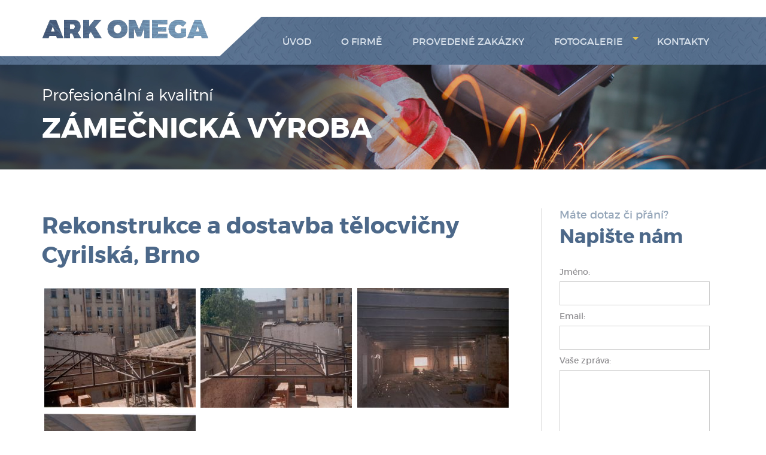

--- FILE ---
content_type: text/html; charset=UTF-8
request_url: http://www.arkomega.cz/provedene-zakazk/rekonstrukce-dostavba-telocvicny-cyrilska-brno/
body_size: 24900
content:




	

	<!DOCTYPE html>
	<html lang="cs">
	<meta name="viewport" content="width=device-width, initial-scale=1, maximum-scale=1, user-scalable=no" />

	<head>
		
<meta http-equiv="content-type" content="text/html; charset=UTF-8" />
<title>ARK Omega :: Rekonstrukce a dostavba tělocvičny Cyrilská, Brno - 2000</title>
<meta name="description" content="" />
<meta name="generator" content="concrete5 - 5.6.2.1" />
<script type="text/javascript">
var CCM_DISPATCHER_FILENAME = '/index.php';var CCM_CID = 462;var CCM_EDIT_MODE = false;var CCM_ARRANGE_MODE = false;var CCM_IMAGE_PATH = "/concrete/images";
var CCM_TOOLS_PATH = "/index.php/tools/required";
var CCM_BASE_URL = "http://www.arkomega.cz";
var CCM_REL = "";

</script>

<link rel="stylesheet" type="text/css" href="/concrete/css/ccm.base.css?v=c45846d9736ac8827adb63c85ba92d21" />
<script type="text/javascript" src="/concrete/js/jquery.js?v=c45846d9736ac8827adb63c85ba92d21"></script>
<script type="text/javascript" src="/concrete/js/ccm.base.js?v=c45846d9736ac8827adb63c85ba92d21"></script>
<link rel="stylesheet" type="text/css" href="/packages/deluxe_image_gallery/blocks/deluxe_image_gallery/view.css?v=c45846d9736ac8827adb63c85ba92d21" />
<link rel="stylesheet" type="text/css" href="/packages/deluxe_image_gallery/blocks/deluxe_image_gallery/fancybox/jquery.fancybox-1.3.4.css?v=c45846d9736ac8827adb63c85ba92d21" />
<!--[if lt IE 7]>
<style type="text/css">
/* IE6 */

.fancybox-ie6 #fancybox-close { background: transparent; filter: progid:DXImageTransform.Microsoft.AlphaImageLoader(src='/packages/deluxe_image_gallery/blocks/deluxe_image_gallery/fancybox/images/fancy_close.png', sizingMethod='scale'); }

.fancybox-ie6 #fancybox-left-ico { background: transparent; filter: progid:DXImageTransform.Microsoft.AlphaImageLoader(src='/packages/deluxe_image_gallery/blocks/deluxe_image_gallery/fancybox/images/fancy_nav_left.png', sizingMethod='scale'); }
.fancybox-ie6 #fancybox-right-ico { background: transparent; filter: progid:DXImageTransform.Microsoft.AlphaImageLoader(src='/packages/deluxe_image_gallery/blocks/deluxe_image_gallery/fancybox/images/fancy_nav_right.png', sizingMethod='scale'); }

.fancybox-ie6 #fancybox-title-over { background: transparent; filter: progid:DXImageTransform.Microsoft.AlphaImageLoader(src='/packages/deluxe_image_gallery/blocks/deluxe_image_gallery/fancybox/images/fancy_title_over.png', sizingMethod='scale'); zoom: 1; }
.fancybox-ie6 #fancybox-title-float-left { background: transparent; filter: progid:DXImageTransform.Microsoft.AlphaImageLoader(src='/packages/deluxe_image_gallery/blocks/deluxe_image_gallery/fancybox/images/fancy_title_left.png', sizingMethod='scale'); }
.fancybox-ie6 #fancybox-title-float-main { background: transparent; filter: progid:DXImageTransform.Microsoft.AlphaImageLoader(src='/packages/deluxe_image_gallery/blocks/deluxe_image_gallery/fancybox/images/fancy_title_main.png', sizingMethod='scale'); }
.fancybox-ie6 #fancybox-title-float-right { background: transparent; filter: progid:DXImageTransform.Microsoft.AlphaImageLoader(src='/packages/deluxe_image_gallery/blocks/deluxe_image_gallery/fancybox/images/fancy_title_right.png', sizingMethod='scale'); }

.fancybox-ie6 #fancybox-bg-w, .fancybox-ie6 #fancybox-bg-e, .fancybox-ie6 #fancybox-left, .fancybox-ie6 #fancybox-right, #fancybox-hide-sel-frame {
height: expression(this.parentNode.clientHeight + "px");
}

#fancybox-loading.fancybox-ie6 {
position: absolute; margin-top: 0;
top: expression( (-20 + (document.documentElement.clientHeight ? document.documentElement.clientHeight/2 : document.body.clientHeight/2 ) + ( ignoreMe = document.documentElement.scrollTop ? document.documentElement.scrollTop : document.body.scrollTop )) + 'px');
}

#fancybox-loading.fancybox-ie6 div	{ background: transparent; filter: progid:DXImageTransform.Microsoft.AlphaImageLoader(src='/packages/deluxe_image_gallery/blocks/deluxe_image_gallery/fancybox/images/fancy_loading.png', sizingMethod='scale'); }
</style>
<![endif]-->
<!--[if lt IE 9]>
<style type="text/css">
/* IE6, IE7, IE8 */

.fancybox-ie .fancybox-bg { background: transparent !important; }

.fancybox-ie #fancybox-bg-n { filter: progid:DXImageTransform.Microsoft.AlphaImageLoader(src='/packages/deluxe_image_gallery/blocks/deluxe_image_gallery/fancybox/images/fancy_shadow_n.png', sizingMethod='scale'); }
.fancybox-ie #fancybox-bg-ne { filter: progid:DXImageTransform.Microsoft.AlphaImageLoader(src='/packages/deluxe_image_gallery/blocks/deluxe_image_gallery/fancybox/images/fancy_shadow_ne.png', sizingMethod='scale'); }
.fancybox-ie #fancybox-bg-e { filter: progid:DXImageTransform.Microsoft.AlphaImageLoader(src='/packages/deluxe_image_gallery/blocks/deluxe_image_gallery/fancybox/images/fancy_shadow_e.png', sizingMethod='scale'); }
.fancybox-ie #fancybox-bg-se { filter: progid:DXImageTransform.Microsoft.AlphaImageLoader(src='/packages/deluxe_image_gallery/blocks/deluxe_image_gallery/fancybox/images/fancy_shadow_se.png', sizingMethod='scale'); }
.fancybox-ie #fancybox-bg-s { filter: progid:DXImageTransform.Microsoft.AlphaImageLoader(src='/packages/deluxe_image_gallery/blocks/deluxe_image_gallery/fancybox/images/fancy_shadow_s.png', sizingMethod='scale'); }
.fancybox-ie #fancybox-bg-sw { filter: progid:DXImageTransform.Microsoft.AlphaImageLoader(src='/packages/deluxe_image_gallery/blocks/deluxe_image_gallery/fancybox/images/fancy_shadow_sw.png', sizingMethod='scale'); }
.fancybox-ie #fancybox-bg-w { filter: progid:DXImageTransform.Microsoft.AlphaImageLoader(src='/packages/deluxe_image_gallery/blocks/deluxe_image_gallery/fancybox/images/fancy_shadow_w.png', sizingMethod='scale'); }
.fancybox-ie #fancybox-bg-nw { filter: progid:DXImageTransform.Microsoft.AlphaImageLoader(src='/packages/deluxe_image_gallery/blocks/deluxe_image_gallery/fancybox/images/fancy_shadow_nw.png', sizingMethod='scale'); }
</style>
<![endif]-->

<script type="text/javascript" src="/packages/deluxe_image_gallery/blocks/deluxe_image_gallery/fancybox/jquery.fancybox-1.3.4.pack.js?v=c45846d9736ac8827adb63c85ba92d21"></script>
<link rel="stylesheet" type="text/css" href="/packages/travisn_spacer/css/ccm.tnspacer.css?v=c45846d9736ac8827adb63c85ba92d21" />
<link rel="stylesheet" type="text/css" href="/concrete/blocks/next_previous/view.css?v=c45846d9736ac8827adb63c85ba92d21" />
<link rel="stylesheet" type="text/css" href="/packages/amiant_css3_menu/blocks/amiant_css3_menu/view.css?v=c45846d9736ac8827adb63c85ba92d21" />
<link rel="stylesheet" type="text/css" href="/packages/multilingual/blocks/switch_language/templates/flags/view.css?v=c45846d9736ac8827adb63c85ba92d21" />
<link rel="stylesheet" type="text/css" href="/concrete/blocks/form/view.css?v=c45846d9736ac8827adb63c85ba92d21" />
<link rel="stylesheet" type="text/css" href="/packages/dsSliderBx/blocks/ds_slider_bx/css/bxStyle.css?v=c45846d9736ac8827adb63c85ba92d21" />
<script type="text/javascript" src="/packages/dsSliderBx/blocks/ds_slider_bx/js/jquery.fitvids.js?v=c45846d9736ac8827adb63c85ba92d21"></script>
<script type="text/javascript" src="/packages/dsSliderBx/blocks/ds_slider_bx/js/jquery.easing.1.3.js?v=c45846d9736ac8827adb63c85ba92d21"></script>
<script type="text/javascript" src="/packages/dsSliderBx/blocks/ds_slider_bx/js/jquery.bxslider.min.js?v=c45846d9736ac8827adb63c85ba92d21"></script>
			<!-- Site Header Content //-->
			<link rel="stylesheet" href="/concrete/themes/greek_yogurt/css/reset.css" />
			<link rel="stylesheet" href="/concrete/themes/greek_yogurt/css/text.css" />
			<link rel="stylesheet" href="/concrete/themes/greek_yogurt/css/960_24_col.css" />
			<link rel="stylesheet" media="screen" type="text/css" href="/files/cache/css/greek_yogurt/main.css" />
			<link rel="stylesheet" media="screen" type="text/css" href="/files/cache/css/greek_yogurt/typography.css" />
			<link rel="stylesheet" href="https://maxcdn.bootstrapcdn.com/font-awesome/4.4.0/css/font-awesome.min.css">
			<link rel="stylesheet" type="text/css" href="/concrete/themes/greek_yogurt/css/component.css" />
			<script src="/concrete/themes/greek_yogurt/js/modernizr.custom.js"></script>
			<script src="/concrete/themes/greek_yogurt/js/jquery.dlmenu.js"></script>
			<script>
				$(function () {
					$('#dl-menu').dlmenu({
						animationClasses: {
							classin: 'dl-animate-in-2'
							, classout: 'dl-animate-out-2'
						}
					});
				});
			</script>
			<meta name="author" content="SVOPA" />
			<meta name="robots" content="follow, all" /> </head>

	<body>
	
	
		<!--start main container -->
		<div class="responsive-menu">
			<div id="dl-menu" class="dl-menuwrapper">
				<p class="sortiment">Menu:</p>
				<button class="dl-trigger">Open Menu</button>
				<ul class="dl-menu"><li class=""><a href="/" target="_self" class="">Úvod</a></li><li class=""><a href="/o-firme/" target="_self" class="">O firmě</a></li><li class="nav-path-selected"><a href="/provedene-zakazk/" target="_self" class="nav-path-selected">Provedené zakázky</a><ul class="dl-submenu"><li class=""><a href="/provedene-zakazk/komercni-banka-znojmo-1997/" target="_self" class="">Komerční banka, Znojmo - 1997</a></li><li class=""><a href="/provedene-zakazk/viceucelove-zarizeni-jamu-brno-novobranska-1998/" target="_self" class="">Víceúčelové zařízení JAMU, Brno - Novobránská 1998</a></li><li class=""><a href="/provedene-zakazk/cementarna-mokra-1998/" target="_self" class="">Cementárna Mokrá - 1998</a></li><li class=""><a href="/provedene-zakazk/rd-ceska-1999/" target="_self" class="">RD - Česká - 1999</a></li><li class=""><a href="/provedene-zakazk/centrum-vut-brno-antoninska-1999/" target="_self" class="">Centrum VUT, Brno - Antonínská - 1999</a></li><li class=""><a href="/provedene-zakazk/polyfunkci-dum-brno-1999/" target="_self" class="">Polyfunkčí dům, Brno - 1999</a></li><li class=""><a href="/provedene-zakazk/astarko-brno-1999/" target="_self" class="">Astarko, Brno - 1999</a></li><li class=""><a href="/provedene-zakazk/ok-plnirny-flexmark-blansko-vcetne-oplasteni-2000/" target="_self" class="">OK plnírny f.LEXMARK Blansko včetně opláštění - 2000</a></li><li class=""><a href="/provedene-zakazk/ok-pristresku-ceske-typografie-praha/" target="_self" class="">OK přístřešku České typografie Praha - 2000</a></li><li class="nav-selected nav-path-selected"><a href="/provedene-zakazk/rekonstrukce-dostavba-telocvicny-cyrilska-brno/" target="_self" class="nav-selected nav-path-selected">Rekonstrukce a dostavba tělocvičny Cyrilská, Brno - 2000</a></li><li class=""><a href="/provedene-zakazk/lekarna-pristresek-fn-u-svanny-brno/" target="_self" class="">Lékárna přístřešek, FN u sv.Anny, Brno - 2000</a></li><li class=""><a href="/provedene-zakazk/zastreseni-fwood-and-plastics-industries-sro/" target="_self" class="">Zastřešení f.WOOD AND PLASTICS INDUSTRIES s.r.o - 2000</a></li><li class=""><a href="/provedene-zakazk/dum-panu-z-lipe/" target="_self" class="">Dům pánů z Lipé - 2001</a></li><li class=""><a href="/provedene-zakazk/zastreseni-podchodu-brno-novolisenska/" target="_self" class="">Zastřešení podchodu, Brno - Novolíšeňská - 2001</a></li><li class=""><a href="/provedene-zakazk/operacnich-saly-fn-u-svanny-brno/" target="_self" class="">Operačních sály, FN u sv.Anny, Brno - 2001</a></li><li class=""><a href="/provedene-zakazk/klinika-ria-brno-hlinky/" target="_self" class="">Klinika RIA, Brno - Hlinky - 2001</a></li><li class=""><a href="/provedene-zakazk/upravna-vody-v-arealu-firmy-celestica/" target="_self" class="">Úpravna vody v areálu firmy Celestica - 2001</a></li><li class=""><a href="/provedene-zakazk/cs-phm-v-arealu-dis-brno/" target="_self" class="">ČS PHM v areálu D.I.S., Brno - 2002</a></li><li class=""><a href="/provedene-zakazk/pivovar-starobrno-ckt/" target="_self" class="">Pivovar Starobrno - CKT - 2002</a></li><li class=""><a href="/provedene-zakazk/provozne-administrativni-budova-fs-brno/" target="_self" class="">Provozně administrativní budova f.A.S.A., Brno - 2002</a></li><li class=""><a href="/provedene-zakazk/sidlo-spolecnosti-moravia-propag-brno/" target="_self" class="">Sídlo společnosti Moravia Propag, Brno - 2003</a></li><li class=""><a href="/provedene-zakazk/rekonstrukce-operacnich-salu-fn-u-svanny-brno/" target="_self" class="">Rekonstrukce operačních sálů, FN u sv.Anny, Brno - 2003</a></li><li class=""><a href="/provedene-zakazk/nemocnice-milosrdnych-bratri-brno/" target="_self" class="">Nemocnice Milosrdných Bratří, Brno - 2003</a></li><li class=""><a href="/provedene-zakazk/rd-ostrov-u-macochy/" target="_self" class="">RD - Ostrov u Macochy - 2003</a></li><li class=""><a href="/provedene-zakazk/rekonstrukce-ikak-fn-u-sv-anny-brno/" target="_self" class="">Rekonstrukce IKAK FN u sv. Anny, Brno - 2004</a></li><li class=""><a href="/provedene-zakazk/bytove-domy-praha-stodulky/" target="_self" class="">Bytové domy, Praha - Stodůlky - 2004</a></li><li class=""><a href="/provedene-zakazk/mezonetovy-byt-brno/" target="_self" class="">Mezonetový byt, Brno - 2004</a></li><li class=""><a href="/provedene-zakazk/polyfunkcni-dum-zelezarny-stepanov/" target="_self" class="">Polyfunkční dům Železárny Štěpánov - 2004</a></li><li class=""><a href="/provedene-zakazk/rd-brno/" target="_self" class="">RD, Brno - 2004</a></li><li class=""><a href="/provedene-zakazk/cs-phm-bily-syn-brno/" target="_self" class="">ČS PHM Bílý a syn, Brno - 2004</a></li><li class=""><a href="/provedene-zakazk/cs-phm-aral-blansko/" target="_self" class="">ČS PHM ARAL, Blansko - 2004</a></li><li class=""><a href="/provedene-zakazk/rekonstrukce-dvk-fn-u-svanny-brno/" target="_self" class="">Rekonstrukce DVK, FN u sv.Anny, Brno - 2005</a></li><li class=""><a href="/provedene-zakazk/spms-spzs-brno/" target="_self" class="">SpMŠ a SpZŠ, Brno - 2005</a></li><li class=""><a href="/provedene-zakazk/rd-ochoz-u-brna/" target="_self" class="">RD, Ochoz u Brna - 2005</a></li><li class=""><a href="/provedene-zakazk/rd-brno1/" target="_self" class="">RD, Brno - 2005</a></li><li class=""><a href="/provedene-zakazk/rd-horni-lhota/" target="_self" class="">RD, Horní Lhota - 2005</a></li><li class=""><a href="/provedene-zakazk/slevarna-kamenice/" target="_self" class="">Slévárna Kamenice - 2005</a></li><li class=""><a href="/provedene-zakazk/garaz-horni-lhota/" target="_self" class="">Garáž, Horní Lhota - 2006</a></li><li class=""><a href="/provedene-zakazk/rd-ochoz-u-brna1/" target="_self" class="">RD, Ochoz u Brna - 2006</a></li><li class=""><a href="/provedene-zakazk/specialni-skola-skolka-brno/" target="_self" class="">Speciální škola a školka, Brno - 2006</a></li><li class=""><a href="/provedene-zakazk/bytovy-dum-soukenicka-brno/" target="_self" class="">Bytový dům Soukenická, Brno - 2007</a></li><li class=""><a href="/provedene-zakazk/gymnazium-kpjarose-brno/" target="_self" class="">Gymnázium kp.Jaroše, Brno - 2007</a></li><li class=""><a href="/provedene-zakazk/pravnicka-fakulta-brno/" target="_self" class="">Právnická fakulta, Brno - 2007</a></li><li class=""><a href="/provedene-zakazk/skola-internat-velke-mezirici/" target="_self" class="">Škola a internát, Velké Meziříčí - 2007</a></li><li class=""><a href="/provedene-zakazk/porazka-veterina-brno/" target="_self" class="">Porážka Veterina, Brno - 2008</a></li><li class=""><a href="/provedene-zakazk/rd-lipovec/" target="_self" class="">RD - Lipovec - 2008</a></li><li class=""><a href="/provedene-zakazk/rd-sobesice/" target="_self" class="">RD - Soběšice - 2008</a></li><li class=""><a href="/provedene-zakazk/sidlo-firmy-abbas-brno/" target="_self" class="">Sídlo firmy ABBAS, Brno - 2008</a></li><li class=""><a href="/provedene-zakazk/cisarske-jeskyne-ostrov-u-macochy/" target="_self" class="">Císařské jeskyně, Ostrov u Macochy - 2009</a></li><li class=""><a href="/provedene-zakazk/justicni-palac-brno/" target="_self" class="">Justiční palác, Brno - 2009</a></li><li class=""><a href="/provedene-zakazk/rd-sobesice1/" target="_self" class="">RD, Soběšice - 2009</a></li><li class=""><a href="/provedene-zakazk/hala-rondo-brno-2010/" target="_self" class="">Hala Rondo, Brno - 2010</a></li><li class=""><a href="/provedene-zakazk/cov-sloup/" target="_self" class="">ČOV, Sloup - 2011</a></li><li class=""><a href="/provedene-zakazk/fekt-brno-2012/" target="_self" class="">Fekt Brno - 2012</a></li><li class=""><a href="/provedene-zakazk/vfu-brno-2013/" target="_self" class="">VFU Brno - 2013</a></li><li class=""><a href="/provedene-zakazk/ceseb-brno-2014/" target="_self" class="">Ceseb - Brno - 2014</a></li></ul></li><li class=""><a href="/foto/" target="_self" class="">Fotogalerie</a><ul class="dl-submenu"><li class=""><a href="/foto/schody-zabradli/" target="_self" class="">Schody a zábradlí</a></li><li class=""><a href="/foto/ocelove-konstrukce/" target="_self" class="">Ocelové konstrukce</a></li><li class=""><a href="/foto/pristresky/" target="_self" class="">Přístřešky</a></li><li class=""><a href="/foto/oploceni/" target="_self" class="">Brány, oplocení</a></li><li class=""><a href="/foto/zamecnicke-vyrobky/" target="_self" class="">Zámečnická výroba</a></li></ul></li><li class=""><a href="/kontakty/" target="_self" class="">Kontakty</a></li></ul>			</div>
			<!-- /dl-menuwrapper -->
		</div>
		<div id="main-container" class="container_24">
			
			<div id="header">
				<div class="top-panel">
					<div class="container cf">
					
						<div class="header-left">
							<span id="logo"><a href="/"><img src="/concrete/themes/greek_yogurt/img/logo.png" alt="logo" /></a></span>
							
						</div>
	
					
					
						<div class="header-right">
								<div class="primary-nav cf">
						<div class="amiant-css3-menu-navigation-bar">
		
<ul class="navigation-menu nav"><li class=""><a class="" href="/"  >Úvod</a></li><li class=""><a class="" href="/o-firme/"  >O firmě</a></li><li class="nav-path-selected "><a class="nav-path-selected " href="/provedene-zakazk/" >Provedené zakázky</a></li><li class="nav-with-sub"><a class="nav-with-sub" href="/foto/"  >Fotogalerie<span class="menu-arrow"></span></a><ul><li class=""><a class="" href="/foto/schody-zabradli/"  >Schody a zábradlí</a></li><li class=""><a class="" href="/foto/ocelove-konstrukce/"  >Ocelové konstrukce</a></li><li class=""><a class="" href="/foto/pristresky/"  >Přístřešky</a></li><li class=""><a class="" href="/foto/oploceni/"  >Brány, oplocení</a></li><li class=""><a class="" href="/foto/zamecnicke-vyrobky/"  >Zámečnická výroba</a></li></ul></li><li class=""><a class="" href="/kontakty/"  >Kontakty</a></li></ul>
	</div>
			</div>
				
						</div>
						<div class="cf"></div>
					</div>
				</div>
			</div>
		
		

		
			<div class="section-promo section-promo2">
				<div class="container">
						<div class="promo-title">
						
							<div class="text01">Profesionální a kvalitní</div>
							<div class="text02">ZÁMEČNICKÁ VÝROBA</div>
						</div>
				</div>
			</div>
			
			
			
			<div class="clear"></div>
			<div class="section-content">
				<div class="container">

      <p align="center">


				
					<div class="wrap-content">
						<div class="left">	
	<div class="clear"></div>

	<div id="main-content-container" class="grid_16">
		<div id="main-content-inner">
		
			<h1>Rekonstrukce a dostavba tělocvičny Cyrilská, Brno</h1>
<div class="deluxe_image_gallery_container">

	<div class="deluxe_image_gallery_image" style="width: 33.3333333333%;">

		<div style="height: 200px;">
		
						<a href="/files/cache/7ef983ad19050a57d56de0bfd5590f4a_f687.jpg" rel="fancybox1257">
						
			<img src="/files/cache/9222ef0fec161269d90a9054589218b9.jpg" width="253" height="200" alt="" />
		
						</a>
			<div class="deluxe_image_gallery_caption" style="display: none;">
							</div>
			
		</div>

			
	</div>


	<div class="deluxe_image_gallery_image" style="width: 33.3333333333%;">

		<div style="height: 200px;">
		
						<a href="/files/cache/70c2e518b4599d997ec87b80227c6232_f688.jpg" rel="fancybox1257">
						
			<img src="/files/cache/814a35fe09f4670960e5412bf75d10fa.jpg" width="253" height="200" alt="" />
		
						</a>
			<div class="deluxe_image_gallery_caption" style="display: none;">
							</div>
			
		</div>

			
	</div>


	<div class="deluxe_image_gallery_image" style="width: 33.3333333333%;">

		<div style="height: 200px;">
		
						<a href="/files/cache/99d4c6c5c074086e1782510c54ca9723_f689.jpg" rel="fancybox1257">
						
			<img src="/files/cache/627a601d3ad2a89cec1f575d053661a8.jpg" width="253" height="200" alt="" />
		
						</a>
			<div class="deluxe_image_gallery_caption" style="display: none;">
							</div>
			
		</div>

			
	</div>


	<div class="deluxe_image_gallery_image" style="width: 33.3333333333%;">

		<div style="height: 200px;">
		
						<a href="/files/cache/9bfc24bea53782333718b8c5c94bfaa8_f690.jpg" rel="fancybox1257">
						
			<img src="/files/cache/b53a4865f6f2e12d8bbada58b35a1291.jpg" width="253" height="200" alt="" />
		
						</a>
			<div class="deluxe_image_gallery_caption" style="display: none;">
							</div>
			
		</div>

			
	</div>

</div>

<div style="clear: both;"></div>

<script type="text/javascript">
$(document).ready(function(){
	$('a[rel="fancybox1257"]').fancybox({
		'transitionIn' : 'fade',
		'transitionOut' : 'fade',
		'titleShow' : true,
		'titlePosition' : 'float',
		'onStart': function(currentArray,currentIndex,currentOpts) {
			var obj = currentArray[ currentIndex ];
			if ($(obj).next().length) {
				this.title = $(obj).next().html();
			}
		}
	});
});
</script>




<div class="tnSpacer" style="height:15px"></div>

<div id="ccm-next-previous-1259" class="ccm-next-previous-wrapper">

    	<div class="ccm-next-previous-previouslink">
		<a href="/provedene-zakazk/ok-pristresku-ceske-typografie-praha/">&laquo; Předchozí</a> 	</div>
	
		<div class="ccm-next-previous-parentlink">
		<a href="/provedene-zakazk/">Nahoru</a> 	</div>
		
		<div class="ccm-next-previous-nextlink">
		<a href="/provedene-zakazk/lekarna-pristresek-fn-u-svanny-brno/">Další &raquo;</a> 	</div>
	
	<div class="spacer"></div>
</div>
			
		</div>
	
	</div>

	
	<!-- end sidebar -->
    
<!-- end main container -->

</div>
	

    <div class="right">
       <div class="wrap-form">
       	
     
        <div class="text-kontakt">
           <div class="text01">Máte dotaz či přání?</div>
           <div class="text02">Napište nám</div>
                    </div>

        <div class="clear"></div>
        <div class="kontakt-form">
            <a name="1461450626"></a><br/>

<form enctype="multipart/form-data" id="miniSurveyView1486" class="miniSurveyView" method="post" action="/index.php?cID=462&amp;stackID=236&amp;bID=1486&amp;btask=passthru_stack&amp;ccm_token=1769488124:6a5455704f9dac857c33d8f723970498&amp;method=submit_form#1461450626">
		<input name="qsID" type="hidden" value="1461450626" />
	<table class="formBlockSurveyTable"><tr>
						        <td valign="top" class="question"><label for="Question16">Jméno:&nbsp;<span class="required">*</span></label></td>
						        <td valign="top"><input name="Question16" id="Question16" type="text" value="" /></td>
						      </tr><tr>
						        <td valign="top" class="question"><label for="Question18">Email:&nbsp;<span class="required">*</span></label></td>
						        <td valign="top"><input name="Question18" id="Question18" type="email" value="" /></td>
						      </tr><tr>
						        <td valign="top" class="question"><label for="Question19">Vaše zpráva:</label></td>
						        <td valign="top"><textarea name="Question19" id="Question19" cols="50" rows="5"></textarea></td>
						      </tr><tr><td>&nbsp;</td><td><input class="formBlockSubmitButton ccm-input-button" name="Submit" type="submit" value="Odeslat zprávu" /></td></tr></table> 
</form>        </div>
  </div>
    </div>
    </div>

    <div class="clear"></div>
    </div>
    </div>

    </div>


    <div id="footer">
        <div id="footer-inner" class="cf">
          	<div class="footer-left">
          	<span><a href="/"><img width="200px" src="/concrete/themes/greek_yogurt/img/logo2.png" alt="logo" /></a></span>
          	
          	
          	</div>
          
            <div class="footer-3">
            
               <div class="footer-info">
               	                             <span class="sign-in"><a href="/index.php/login/">Pro úpravy webu se přihlaste.</a>
                </span>
                                          
      &nbsp;&nbsp;  |&nbsp;&nbsp;  Tvorba webu: <a href="http://www.svopa.cz">Svopa</a> &nbsp;&nbsp;| &nbsp;&nbsp;
                               copyright © 2026                                   <a href="/">ARK Omega</a> 
                                    </div>
            </div>

        </div>

    </div>


    
        </body>

        </html>


--- FILE ---
content_type: text/css
request_url: http://www.arkomega.cz/packages/deluxe_image_gallery/blocks/deluxe_image_gallery/view.css?v=c45846d9736ac8827adb63c85ba92d21
body_size: 270
content:
.deluxe_image_gallery_container {
	width: 100%;
	float: left;
}
.deluxe_image_gallery_image {
	padding: 5px 0;
	text-align: center;
	float: left;
}
.deluxe_image_gallery_image p {
	overflow: hidden;
}

.deluxe_image_gallery_image a img {
    border: none; /* for IE */
}

--- FILE ---
content_type: text/css
request_url: http://www.arkomega.cz/packages/amiant_css3_menu/blocks/amiant_css3_menu/view.css?v=c45846d9736ac8827adb63c85ba92d21
body_size: 4897
content:
.amiant-css3-menu-navigation-bar {
	margin: 0px;
	padding: 0px;
	padding-top: 27px;

}

/* Navigation Bar Styles */

.amiant-css3-menu-navigation-bar .navigation-menu {
	margin: 0px !important;
	padding: 0px !important;
	display: block;
}

.amiant-css3-menu-navigation-bar .navigation-menu li {

	float: left;
	position: relative;
	list-style: none;
	border-radius: 3px;
}

/* main level link */
.amiant-css3-menu-navigation-bar .navigation-menu li > a {
	font-weight: bold;
	color: #fff !important;
	text-decoration: none !important;
	outline: none;
	text-transform:uppercase;
	
	display: block;
padding: 7px 15px 5px 15px;
	margin: 0;
	-webkit-transition: all 300ms ease-in-out;
	-moz-transition: all 300ms ease-in-out;
	-o-transition: all 300ms ease-in-out;
	transition: all 300ms ease-in-out;

	/*white-space: nowrap;*/
}

.amiant-css3-menu-navigation-bar .navigation-menu a.nav-with-sub {
	padding-right: 25px;
}

/* main level link hover */
.amiant-css3-menu-navigation-bar .navigation-menu a.nav-selected, .amiant-css3-menu-navigation-bar .navigation-menu a.nav-path-selected, .amiant-css3-menu-navigation-bar .navigation-menu li:hover > a {
	color:#902B8B;
}

/* arrows for items what containing sub levels */
.amiant-css3-menu-navigation-bar .navigation-menu a span.menu-arrow {
	display: block;
	position: absolute;
	top: 35px;
	right: 10px;
	width: 0px;
    height: 0px;
    border-top: 5px solid #b6b6b6;
    border-left: 5px solid transparent;
    border-right: 5px solid transparent;
}

.amiant-css3-menu-navigation-bar .navigation-menu li:hover > a span.menu-arrow {

    border-left: 5px solid transparent;
    border-right: 5px solid transparent;
}

/* sub levels link */
.amiant-css3-menu-navigation-bar .navigation-menu ul li a, .amiant-css3-menu-navigation-bar .navigation-menu li li a {
	background: #2d672c;
	border: none;

	text-decoration: none;
	-webkit-box-shadow: none;
	-moz-box-shadow: none;
	-o-box-shadow: none;
	box-shadow: none;

	-webkit-border-radius: 0;
	-moz-border-radius: 0;
	-o-border-radius: 0;
	border-radius: 0;
	
	-webkit-transition: none;
	-moz-transition: none;
	-o-transition: none;
	transition: none;
}
.amiant-css3-menu-navigation-bar .navigation-menu ul li a, .amiant-css3-menu-navigation-bar .navigation-menu li li a:hover {
	    background: #1f396d;
	
}

/* sub levels link hover */
.amiant-css3-menu-navigation-bar .navigation-menu ul a:hover {

	
	color: black !important;
	text-decoration: none;
	-webkit-border-radius: 0;
	-moz-border-radius: 0;
	-o-border-radius: 0;
	border-radius: 0;
	font-weight:bold;
}

/* level 2 list */
.amiant-css3-menu-navigation-bar .navigation-menu ul {
	background: #2D672C; /* for non-css3 browsers */


	display: none;
	margin: 0;
	padding: 0;
	width: 200px;
	position: absolute;
	top: 52px;
	left: 0;
	border: solid 1px #68A8DA;
	-webkit-border-radius: 3px;
	-moz-border-radius: 3px;
	-o-border-radius: 3px;
	border-radius: 3px;
	-webkit-box-shadow: 1px 2px 3px rgba(0, 0, 0, .3);
	-moz-box-shadow: 1px 2px 3px rgba(0, 0, 0, .3);
	-o-box-shadow: 1px 2px 3px rgba(0, 0, 0, .3);
	box-shadow: 1px 2px 3px rgba(0, 0, 0, .3);
}
.amiant-css3-menu-navigation-bar .navigation-menu ul li {
	background:#2d672c;
	color:#FFF;
	margin-left: 0px !important;
}
.amiant-css3-menu-navigation-bar .navigation-menu ul li a {
	padding-left: 10px !important;
	    text-transform: none;
}
.amiant-css3-menu-navigation-bar .navigation-menu ul li:hover {
	background:#8eb14b;
	color:#FFF;
}

/* dropdown */
.amiant-css3-menu-navigation-bar .navigation-menu li:hover > ul {
	display: block;
}

.amiant-css3-menu-navigation-bar .navigation-menu ul li {
	float: none;
	margin: 0;
	padding: 0;
}



.amiant-css3-menu-navigation-bar .navigation-menu ul a span.menu-arrow {
	display: block;
	position: absolute;
	top: 13px;
	right: 10px;
	width: 0px;
    height: 0px;
	border-top: 5px solid transparent;
    border-left: 5px solid #fff;
    border-bottom: 5px solid transparent;
}

.amiant-css3-menu-navigation-bar .navigation-menu ul li:hover > a span.menu-arrow {
	border-top: 5px solid transparent;
    border-left: 5px solid #FFFFFF;
    border-bottom: 5px solid transparent;
}

/* level 3+ list */
.amiant-css3-menu-navigation-bar .navigation-menu ul ul {
	left: 201px;
	top: 0px;
}

/* rounded corners for first and last child */
.amiant-css3-menu-navigation-bar .navigation-menu ul li:first-child > a {
	-webkit-border-top-left-radius: 3px;
	-moz-border-radius-topleft: 3px;
	border-top-left-radius: 3px;
	-webkit-border-top-right-radius: 3px;
	-moz-border-radius-topright: 3px;
	border-top-right-radius: 3px;
}

.amiant-css3-menu-navigation-bar .navigation-menu ul li:last-child > a {
	-webkit-border-bottom-left-radius: 3px;
	-moz-border-radius-bottomleft: 3px;
	border-bottom-left-radius: 3px;
	-webkit-border-bottom-right-radius: 3px;
	-moz-border-radius-bottomright: 3px;
	border-bottom-right-radius: 3px;
}

/* clearfix */



--- FILE ---
content_type: text/css
request_url: http://www.arkomega.cz/packages/multilingual/blocks/switch_language/templates/flags/view.css?v=c45846d9736ac8827adb63c85ba92d21
body_size: 280
content:
div.ccm-multilingual-switch-language-flags {display: inline;}
div.ccm-multilingual-switch-language-flags-label {float: left; margin-right: 8px}
div.ccm-multilingual-switch-language-flags a {padding: 2px; float: left;}
/*
a.ccm-multilingual-active-flag {background: white;}
*/

--- FILE ---
content_type: text/css
request_url: http://www.arkomega.cz/packages/dsSliderBx/blocks/ds_slider_bx/css/bxStyle.css?v=c45846d9736ac8827adb63c85ba92d21
body_size: 4801
content:
.bx-wrapper {
	position: relative;
	margin: 0 auto 60px;
	padding: 0;
	*zoom: 1;
	-ms-touch-action: pan-y;
	touch-action: pan-y
}
.bx-wrapper img {
	max-width: 100%;
	display: block
}
.bxslider {
	margin: 0;
	padding: 0
}
.bxslider li {
	margin: 0;
	padding: 0
}
ul.bxslider {
	list-style: none
}
.bx-viewport {
	-webkit-transform: translatez(0)
}
.bx-wrapper {
}
.bx-wrapper .bx-pager,
.bx-wrapper .bx-controls-auto {
	position: absolute;
	bottom: -30px;
	width: 100%
}
.bx-wrapper .bx-loading {
	min-height: 50px;
	background: url("../images/bx_loader.gif") center center no-repeat #fff;
	height: 100%;
	width: 100%;
	position: absolute;
	top: 0;
	left: 0;
	z-index: 2000
}
.bx-wrapper .bx-pager {
	text-align: center;
	font-size: .85em;
	font-family: Arial;
	font-weight: bold;
	color: #666;
	padding-top: 20px
}
.bx-wrapper .bx-pager.bx-default-pager a {
	background: #666;
	text-indent: -9999px;
	display: block;
	width: 10px;
	height: 10px;
	margin: 0 5px;
	outline: 0;
	-moz-border-radius: 5px;
	-webkit-border-radius: 5px;
	border-radius: 5px
}
.bx-wrapper .bx-pager.bx-default-pager a:hover,
.bx-wrapper .bx-pager.bx-default-pager a.active,
.bx-wrapper .bx-pager.bx-default-pager a:focus {
	background: #000
}
.bx-wrapper .bx-pager-item,
.bx-wrapper .bx-controls-auto .bx-controls-auto-item {
	display: inline-block;
	*zoom: 1;
	*display: inline
}
.bx-wrapper .bx-pager-item {
	font-size: 0;
	line-height: 0
}
.bx-wrapper .bx-prev {
	    right: 45px;
	background: url("../images/controls.png") no-repeat 0 -32px
}
.bx-wrapper .bx-prev:hover,
.bx-wrapper .bx-prev:focus {
	background-position: 0 0
}
.bx-wrapper .bx-next {
	right: 10px;
	background: url("../images/controls.png") no-repeat -43px -32px
}
.bx-wrapper .bx-next:hover,
.bx-wrapper .bx-next:focus {
	background-position: -43px 0;
		text-decoration: none;
}
.bx-wrapper .bx-controls-direction a {
	position: absolute;
	top: 100%;
	margin-top: -16px;
	outline: 0;
	width: 32px;
	height: 32px;
	z-index: 20
}
.bx-wrapper .bx-controls-direction a.disabled {
	display: none
}
.bx-wrapper .bx-controls-auto {
	text-align: center
}
.bx-wrapper .bx-controls-auto .bx-start {
	display: block;
	text-indent: -9999px;
	width: 10px;
	height: 11px;
	outline: 0;
	background: url("../images/controls.png") -86px -11px no-repeat;
	margin: 0 3px
}
.bx-wrapper .bx-controls-auto .bx-start:hover,
.bx-wrapper .bx-controls-auto .bx-start.active,
.bx-wrapper .bx-controls-auto .bx-start:focus {
	background-position: -86px 0
}
.bx-wrapper .bx-controls-auto .bx-stop {
	display: block;
	text-indent: -9999px;
	width: 9px;
	height: 11px;
	outline: 0;
	background: url("../images/controls.png") -86px -44px no-repeat;
	margin: 0 3px
}
.bx-wrapper .bx-controls-auto .bx-stop:hover,
.bx-wrapper .bx-controls-auto .bx-stop.active,
.bx-wrapper .bx-controls-auto .bx-stop:focus {
	background-position: -86px -33px
}
.bx-wrapper .bx-controls.bx-has-controls-auto.bx-has-pager .bx-pager {
	text-align: left;
	width: 80%
}
.bx-wrapper .bx-controls.bx-has-controls-auto.bx-has-pager .bx-controls-auto {
	right: 0;
	width: 35px
}
.bx-wrapper .bx-caption {
	position: absolute;
	bottom: 0;
	left: 0;
	background: #666;
	background: rgba(80, 80, 80, 0.75);
	width: 100%
}
.bx-wrapper .bx-caption span {
	color: #fff;
	font-family: Arial;
	display: block;
	font-size: .85em;
	padding: 10px
}
#ccm-slideshowBlock-itemRows a {
	cursor: pointer
}
#ccm-slideshowBlock-itemRows .ccm-slideshowBlock-itemRow {
	margin-bottom: 10px;
	clear: both;
	padding: 7px;
	background-color: #eee;
	border-radius: 4px;
	background-color: #F7F7F9;
	border: 1px solid #E1E1E8
}
#ccm-slideshowBlock-fsRow {
	margin-bottom: 10px;
	clear: both;
	padding: 7px;
	background-color: #eee;
	border-radius: 4px;
	background-color: #F7F7F9;
	border: 1px solid #E1E1E8
}
#ccm-slideshowBlock-itemRows .ccm-slideshowBlock-itemRow a.moveUpLink {
	display: block;
	background: url("/concrete/images/icons/arrow_up.png") no-repeat center;
	height: 10px;
	width: 16px
}
#ccm-slideshowBlock-itemRows .ccm-slideshowBlock-itemRow a.moveDownLink {
	display: block;
	background: url("/concrete/images/icons/arrow_down.png") no-repeat center;
	height: 10px;
	width: 16px
}
#ccm-slideshowBlock-itemRows .ccm-slideshowBlock-itemRow a.moveUpLink:hover {
	background: url("/concrete/images/icons/arrow_up_black.png") no-repeat center
}
#ccm-slideshowBlock-itemRows .ccm-slideshowBlock-itemRow a.moveDownLink:hover {
	background: url("/concrete/images/icons/arrow_down_black.png") no-repeat center
}
#ccm-slideshowBlock-itemRows .cm-slideshowBlock-itemRowIcons {
	float: right;
	width: 35px;
	text-align: left
}

--- FILE ---
content_type: text/css
request_url: http://www.arkomega.cz/files/cache/css/greek_yogurt/main.css
body_size: 45396
content:

/*  =============== Úprava galerie =============== */


.deluxe_image_gallery_image a img{
/* šířka rámečku */
border-width: 0px; 
/* barva rámečku */
    border-color: #eac646;
/* Styl rámečku */
    border-style: solid;
/* odsazení rámečku */
padding: 0px;
}



/* Greek Yogurt theme by concrete5 */


/* some general styles */

html {
    height: auto;
}
body{
	font-weight: 300;
}

*,
*:before,
*:after {
    box-sizing: border-box;
    -webkit-box-sizing: border-box;
}

#header{
	background: url('/concrete/themes/greek_yogurt/img/bg-header.jpg') no-repeat bottom center;
}


#main-content-container ul,
#header-image ul{
	list-style: none;
}
#main-content-container ul li,
#header-image ul li{
	padding-left: 15px;
	position: relative;
}

h1, h2, h3, h4, h5{
	font-weight: 400;
}

h1{
	font-size: 38px;
}
h2{
	font-size: 27px;
}
h3{
	font-size: 20px;
}
h4{
	font-size: 18px;
}
h5{
	font-size: 16px;
}

.sidlo{
	float: left;
	font-size:16px;
	color: #fff;
	    width: 250px;
    margin-top: 19px;
	    line-height: 25px;
}
.provozovna{
	float: left;
	font-size: 16px;
	    line-height: 25px;
	color: #fff;
    margin-top: 30px;
}
.sidlo a,
.provozovna a{
	color: #fff !important;
	font-weight: 400 !important;
}

#main-content-container ul li:before,
 #header-image ul li:before{
content: "\f105";
    font-family: 'FontAwesome', sans-serif;
    color: #f17f47;
	 font-weight: bold;
    font-size: 20px;
    height: 31px;
    display: inline-block;
    position: absolute;
    top: 0;
    bottom: 0;
    left: 0;
}

#header-image ul{
	    float: left;
    margin-right: 20px;
}
ul
a{
    color: #f17f47;
}
a:hover{
    color: #f17f47;
}
.wrap-content{
    margin: 0 -30px;
}
.wrap-content ul{
}

/* main styles */

div#main-container {
    margin-top: 0;
    margin-bottom: 0;
}
.amiant-css3-menu-navigation-bar .navigation-menu ul {
    border-bottom-left-radius: 5px;
    border-bottom-right-radius: 5px;
}
.amiant-css3-menu-navigation-bar .navigation-menu ul li a,
.amiant-css3-menu-navigation-bar .navigation-menu li li a:hover {
    background-color: #fff;
    color: #333 !important;
    border-bottom: 1px solid #eaeaea;
    padding-top: 10px;
    padding-bottom: 10px;
    font-size: 15px;
    font-family: 'Montserrat';
}
div#main-container #header-image {
  
	height: 350px;
	padding-top: 75px;
    padding-bottom: 45px;
}
div#main-content-container {
    position: relative;
    margin-top: 0px !important;
    min-height: 400px;
    background-repeat: no-repeat;
    background-position: bottom right;
}
div#main-content-inner {
    padding-top: 5px;
    padding-right: 20px;
}

/* right-sidebar */

div#right-sidebar-container {
    position: relative;
}
div#right-sidebar-inner {
    padding: 7%;
}

/* left-sidebar */

div#left-sidebar-container {}
div#left-sidebar-inner {
    margin: 55px 0 60px 40px;
}
div.ccm-multilingual-switch-language-flags {
}
div.ccm-multilingual-switch-language-flags a{
    color: #000 !important;
	opacity: 0.5;
}
div.ccm-multilingual-switch-language-flags a.ccm-multilingual-active-flag {
	opacity: 1;
}
div#main-container .ccm-tags-display ul.ccm-tag-list li {
    display: inline;
    color: #fff;
    padding: 5px 8px 6px 8px;
    margin: 3px 6px 3px 0;
    -webkit-border-radius: 4px;
    -moz-border-radius: 4px;
    float: left;
    line-height: 13px;
    height: 13px;
}
.ccm-tags-display {
    margin-bottom: 18px !important;
}

div.ccm-add-block, div.ccm-add-block-global{
	display: none;
}

.section-content div.ccm-add-block,
.section-content div.ccm-add-block-global{
	display: block;
}

.languages{
	display: block;
	    margin-bottom: 13px;
    margin-top: 25px;
}
.languages:after{
	content: "";
	clear: both;
	display: block;
	width: 100%;
}
.languages a{
	color: #2c3e50 !important;
	font-size: 16px;
	    margin-left: 5px;
	position: relative;
	text-transform: uppercase;
}
div.ccm-multilingual-switch-language-flags{
	display: inline-block;
}
.languages a:after{
	display: none;
	content: "";
	position: absolute;
	    right: 0px;
    top: 5px;
	height: 15px;
	width: 1px;
	background-color: #9d9d9d;
}
.languages a:last-child:after{
	display: none;
}
.languages a.ccm-multilingual-active-flag{
	font-weight: bold;
}
.languages a:hover{
	opacity: 0.8;
}


/* footer */

#footer {
    width: 100%;
    font-size: 11px;
    text-align: right;
    color: rgba(255, 255, 255, 0.56);
	background: url('/concrete/themes/greek_yogurt/img/bg-footer.jpg') top center;
}
#footer h1,
#footer h2,
#footer h3,
#footer h4{
		color: #fff;
}

#footer p {
    margin-bottom: 5px;
	
}
#footer a {
    color: rgba(255, 255, 255, 0.76) !important;
}
#footer .sidlo a ,
#footer .provozovna a {
    color: #fff !important;
}
#footer-inner {
    margin: 0 auto;
    padding: 1% 0;
}
.footer-1 {
        margin-top: 15px;
    width:40%;
    height: 100%;
    float: left;
    text-align: left;
}
.primary-nav{
	position: relative;
    margin-top: 30px;
	z-index: 99;
}
.primary-nav ul {
    padding-left: 0 !important;
}
.footer-info{
	float: right;
	font-size: 13px;
}

.amiant-css3-menu-navigation-bar .navigation-menu > li > a {
    padding: 22px 25px 20px 25px;
	font-weight: bold;
}
.footer-3 {
    padding-top: 4px;
    float: right;
    text-align: right;
    font-size: 13px;
        line-height: 52px;
}
.footer-3 a {
}
.quick-contact2 {
    color: #565041;
    font-weight: bold;
    font-size: 14px;
    margin-top: 15px;
    text-align: center;
}
.quick-contact2 a {
    color: #565041;
    font-weight: bold;
    font-size: 14px;
    margin-top: 15px;
    text-align: center;
    text-decoration: underline;
}
.certifikaty {
    width: 100%;
    padding-top: 20px;
    background-position: top center;
    background-repeat: no-repeat;
    background: #353743 url('/concrete/themes/greek_yogurt/images/bg-form.jpg') no-repeat bottom center;
}
.certifikaty-inner {
    margin: 0 auto;
    height: 100%;
}
div#main-container #footer #footer-inner {
    padding-top: 44px;
    margin-left: 30px;
    margin-right: 30px;
}
div.main-content-thumb {
    min-height: 300px;
    overflow: hidden;
}
div.main-content-thumb p {
    margin-top: 0 !important;
}
div.main-content-thumb h3 {
    line-height: 1.2em;
}

/* blog entry social icons */

.main-content-post-footer-share-email {
    padding: 0 4px;
}
.main-content-post-footer-share-twitter {
    padding: 0 4px;
}
.responsive-menu {
    display: none;
}
.main-content-post-footer-share-facebook {
    padding: 0 4px;
}
div.ccm-profile-attribute {
    margin: 18px 0px 0px 12px;
    padding: 0;
}
div.ccm-profile-attribute div.input {
    margin: 4px 0px 2px 8px;
}
div.ccm-profile-attribute div.input div {
    margin-bottom: 7px;
}
div.ccm-profile-attribute input,
div.ccm-profile-attribute select {
    margin-left: 16px;
}
div.ccm-profile-attribute ul li {
    list-style: none;
    margin: 0;
}
div.ccm-profile-attribute ul.inputs-list {
    margin-bottom: 4px;
}
h1.profilin {
    margin-top: 16px;
}

#logo {
	display: block;
	margin-bottom: 20px;
	position: relative;
	z-index:2;
}
.promo-text{
	width: 214px;
}



.header-right{
	top: 0;
	right: 0;
	z-index: 3;
}
.header-left{
	float: left;
	padding-top: 33px;
	    margin-right: 30px;
}
.phone-number p{
	color: #fff;
} 

#header .container{
	position: relative;
	padding-left: 15px;
	padding-right: 15px;
	max-width: 1200px;
}


.amiant-css3-menu-navigation-bar .navigation-menu ul li a.nav-path-selected {
    background: #eac646 !important;
    color: #fff !important;
}
.amiant-css3-menu-navigation-bar .navigation-menu ul li a.nav-selected {
    background: #eac646 !important;
    color: #fff !important;
}

.amiant-css3-menu-navigation-bar .navigation-menu ul li:hover a{
	background-color: rgba(234, 198, 70, 0.49);
}

div#main-container #header .navigation-menu ul li a.nav-selected:hover{
    color: #fff !important;
}

.amiant-css3-menu-navigation-bar .navigation-menu ul li a.nav-selected:hover {
    color: #fff !important;
}
.amiant-css3-menu-navigation-bar .navigation-menu ul li:hover a.nav-selected {
    color: #fff !important;
}
.amiant-css3-menu-navigation-bar .navigation-menu ul {
    border: none;
}
.amiant-css3-menu-navigation-bar .navigation-menu ul {
    top:66px;
}

div#main-container #header ul div#main-container #header ul li {
    position: relative;
}



div#main-container #header ul li:before {
/*
    content: "";
    height: 30px;
    width: 1px;
    background-color: #EAEAEA;
    position: absolute;
    top: 16px;
    left: 0;
*/
}
.amiant-css3-menu-navigation-bar .navigation-menu a span.menu-arrow {
       top: 32px;
    border-top: 5px solid #e5c245;
    right: 6px;
}
.amiant-css3-menu-navigation-bar .navigation-menu ul li a,
.amiant-css3-menu-navigation-bar .navigation-menu li li a:hover {
    line-height: 20px;
}



div#main-container #header .navigation-menu > li > a {
    text-transform: uppercase;
    color: #d8e1eb !important;
	font-weight: 700;
	font-style: normal;
	padding: 25px;
}
div#main-container #header .navigation-menu > li:hover > a,
div#main-container #header .navigation-menu > li.nav-selected > a{
	color: #fff !important;
	    box-shadow: inset 0px -4px 0px 0 #d17246;
}
div#main-container #header .navigation-menu > li.nav-with-sub > a {
    padding-right: 32px;
}
.card {
    display: inline-block;
    margin-right: 0px;
    text-align: center;
    color: #fff;
    font-weight: bold;
    height: 140px;
    font-size: 14px;
    width: 170px;
    cursor: pointer;
    margin-right: 20px;
    position: relative;
    transition: all 0.5s;
    background-repeat: no-repeat;
}
.card p {
    position: absolute;
    padding-top: 74px;
    text-align: center;
    width: 100%;
}
.card:hover {
    background-repeat: no-repeat;
}
.tradice {
    background: url('/concrete/themes/greek_yogurt/images/1996.png');
    background-repeat: no-repeat;
    background-position: top center;
}
.kamiony {
    background: url('/concrete/themes/greek_yogurt/images/man.png');
    background-repeat: no-repeat;
    background-position: top center;
}
.evropa {
    background: url('/concrete/themes/greek_yogurt/images/map.png');
    background-repeat: no-repeat;
    background-position: top center;
}
#header-image > a > div > p {
    padding: 8px
}
.quick-contact {
    margin-top: 15px;
	float: right;
    margin-top: 11px;
    margin-bottom: 13px;
}
.quick-contact .email a,
.quick-contact .phone a{
	color: #fff !important;
	text-decoration: none !important;
}
.quick-contact .email a:hover,
.quick-contact .phone a:hover{
	color: #fff !important;
	text-decoration: underline !important;
}

.provozovna{
	    display: inline-block;
}
.provozovna .ico{
	float: left;
	color: #222;
	    display: inline-block;
	padding-right: 10px;
}
.provozovna .provozovna-text{
	color: #222;
	font-size: 14px;
	    display: inline-block;
}

.email-number,
.phone-number{
	display: inline-block;
	    font-size: 14px;
}

.quick-contact .email,
.quick-contact .phone{
    margin-left: 20px;
	display: inline-block;
}
.quick-contact .email .ico,
.quick-contact .phone .ico{
	display: inline-block;
    font-size: 15px;
    color: #222;
	padding-right: 5px;
}

.quick-contact .phone .ico{
    font-size: 17px;	
	    position: relative;
    top: 2px;
}

.dl-menuwrapper button{
	border-radius: 0 !important;
	margin-right: 0 !important;
}

.quick-contact .item {
    margin-bottom: 7px;
}
.quick-contact .item img{
    margin-right: 5px
}
.quick-contact a{
    text-decoration: underline !important;
}
.quick-contact a:hover{
    text-decoration: none !important;
}


div#main-container #header .navigation-menu ul li a:hover {
    color: #eac646 !important;
}
.section-content {
    padding: 50px 0 50px 0;
}
.block-promo{
	    position: relative;
    top: -2px;
}
.block-promo .item{
	position: relative;
	display: block;
	float: left;
	transition: 300ms ease-in-out;
	transform: scale(1) translateY(0);
}

.block-promo .item:hover{
	transform: scale(1.05) translateY(-7px);
	transition: 300ms ease-in-out;
}

.block-promo .item .desc{
	position: absolute;
	z-index: 5;
	    bottom: 18px;
    padding-right: 16px;
	left: 0;
	right: 0;
	margin: auto;
	color: #9beb0e;
	font-weight: bold;
	text-align: center;
}

.header-right{
	float: right;
}

.block-promo .item.item-1{
	    position: relative;
    left: 150px;
    z-index: 10;top: -2px;
}
.block-promo .item.item-2{
	    position: relative;
    left: 100px;
    z-index: 9;
}
.block-promo .item.item-3{
	    position: relative;
    left: 50px;
    z-index: 8;
}
.block-promo .item.item-4{
	 position: relative;
	z-index: 7;
}


.section-content .left{
    width: 72%;
    float: left;
    padding-left: 30px;
    padding-right: 30px;
}
.section-content .right{
	width: 270px;
        width: 26%;
	padding-left: 30px;
	padding-right: 30px;
		border-left: 1px solid #dedede;

    float: left;
	overflow: hidden;
	    padding-bottom: 10px;
}


.quick-contact span {
    color: #3e3e3e;
    font-size: 16px;
}
.quick-contact span.tel {
        padding-right: 20px;
    color: #333333;
}
.quick-contact a {
    text-decoration: underline;
}
.quick-contact a:hover {
    text-decoration: none;
}
.holder {
    display: inline-block;
    padding: 11px;
    color: #eac646;
    margin-right: 5px;
}
.ccm-region-flag {
       width: 31px !important;
    height: 28px !important;
    padding-top: 7px;
}
.quick-contact-footer {
    margin-top: 9px;
    margin-bottom: 10px;
}
div.ccm-add-block,
div.ccm-add-block-global {
    float: right;
}
.top-panel {
    width: 100%;
    margin-top: 0;
    position: relative;
	height: 108px;

}
.top-panel:after {
    content: "";
    clear: both;
    display: table;
    width: 100%;
}
.sluzby {
    text-align: left;
    margin-top: 10px;
}


.text-kontakt{
	
}
.text-kontakt .text01{
	margin-bottom: 5px;
	color: rgba(123, 144, 168, 0.8);
	font-size: 18px;
}
.text-kontakt .text02{
	font-size: 32px;
	font-weight: bold;
	color: #4c6889;
}

.slogan{
    display: inline-block;
        margin-top: 37px;
    margin-left: 50px;
}
.section-promo{
	height: 400px;
	background: url('/concrete/themes/greek_yogurt/img/bg-promo.jpg') no-repeat top center;
}

.section-promo2{
	    padding: 35px 0 !important;
	    height: 175px;
    background: url(/concrete/themes/greek_yogurt/img/bg-promo.jpg) no-repeat 50% 50%;
	
}



.section-promo{
	color: #fff;
	    padding: 60px 0;
	
}
.section-promo .promo-title{
	
}
.section-promo .promo-title .text01{
	font-size: 31px;
	    margin-bottom: 10px;
	font-weight: 300;
	
}
.section-promo .promo-title .text02{
	font-weight: bold;
	font-size: 47px;
	    margin-bottom: 20px;
}
.section-promo .promo-desc{
	    margin-bottom: 25px;
	font-weight: 300;
	font-size: 20px;
	line-height: 29px;
	width: 480px;
	color: rgba(255, 255, 255, 0.74);
}


/* Skrzti funkci */

#ccm-dashboard-overlay-misc,
.ccm-ui .breadcrumb,
#ccm-dashboard-overlay-footer,
#ccm-select-theme,
#ccm-icon-favorite-selected,
#ccm-icon-favorite,
#ccm-page-navigate-pages,
#ccm-nav-intelligent-search-wrapper,
.ccm-menu-icon ccm-icon-design,
#ccm-edit-overlay-footer {
    display: none;
}
#ccm-dashboard-overlay-core {
    overflow: hidden;
}
.ccm-dashboard-overlay-inner {
    margin-left: -130px;
}
#main-content-inner ul li {
}
#right-sidebar-container ul li {
}
#header-image > a > div > img {
    margin-left: 13%;
    margin-top: -50px;
}
#header-image p {
    margin-bottom: 20px;
    margin-top: 20px !important;
    height: 59px;
}
#header-image p hover {
    color: white;
}
.footer-logo{
	float: right;
	margin-bottom: 50px;
}
.nabidka {
    
    display: block;
    /* float: left; */
    margin-right: 0px;
    text-align: left;
    color: #FFFFFF;
    font-weight: bold;
    /* text-transform: uppercase; */
    font-size: 21px;
    background-position: top center;
    background-repeat: no-repeat;
    transition: 0.5s all;
    /* font-style: italic; */
    margin-left: 1%;
    position: relative;
}
.nabidka hr {
    height: 0px;
    color: #89247f;
    width: 100%;
    position: absolute;
    top: 53px;
    width: 50%;
    /* text-align: center; */
    width: 700px;
    left: 50%;
    margin-left: -350px !important;
    z-index: -1;
}
.amiant-css3-menu-navigation-bar .navigation-menu ul {
    z-index: 20;
}
.miniSurveyView table.formBlockSurveyTable {
    display: block;
}
.miniSurveyView table.formBlockSurveyTable td {
    display: block;
    width: 100%;
	padding-bottom: 0px;
}
#header > div.top-panel > div.amiant-css3-menu-navigation-bar > ul > li.nav-selected.nav-path-selected > a {
    background-color: none !important;
}
.logo-br {
    position: absolute;
    right: 1%;
    top: 210px;
}
.cert-nadpis {
    position: relative;
    width: 18%;
    padding-right: 1%;
    height: 100%;
    float: left;
}


.certifikaty:after{
    content: "";
    
clear: both;
    display: table;
    width: 100%;
}

div.certifikaty > div > div.cert-nadpis > p {
    display: table-cell;
    vertical-align: middle;
    padding: 10px;
    height: 81px;
    text-transform: uppercase;
    color: gray;
    font-weight: bold;
}
.cert {
    width: 34%;
    height: 100%;
    margin-top: 15px;
    padding-top: 5px;
    line-height: 24px;
    float: left;
}
body > div.certifikaty > div > div.cert > h3 {
    margin-bottom: 10px;
}
.cert-img {
    width: 62%;
    float: right;
    margin-right: 2%
}
.cert strong {
    font-size: 26px;
}
#header-image > div > span {
    background-color: #eac646;
    z-index: 5;
    padding: 10px;
    padding-top: 0px;
    padding-bottom: 0px;
}
div.certifikaty > div > div.cert > div.deluxe_image_gallery_container > div {
    width: auto !important;
    margin-left: 3%;
    float: right;
}
div.certifikaty > div > div.cert > div.deluxe_image_gallery_container > div img {
    filter: url("/concrete/themes/greek_yogurt/data:image/svg+xml;utf8,&lt;svg xmlns=\'http://www.w3.org/2000/svg\'&gt;&lt;filter id=\'grayscale\'&gt;&lt;feColorMatrix type=\'matrix\' values=\'0.3333 0.3333 0.3333 0 0 0.3333 0.3333 0.3333 0 0 0.3333 0.3333 0.3333 0 0 0 0 0 1 0\'/&gt;&lt;/filter&gt;&lt;/svg&gt;#grayscale");
    /* Firefox 10+, Firefox on Android */
    filter: gray;
    /* IE6-9 */
    -webkit-filter: grayscale(100%);
    /* Chrome 19+, Safari 6+, Safari 6+ iOS */
    opacity: 0.6;
    filter: alpha(opacity=60);
    /* For IE8 and earlier */
}
div.certifikaty > div > div.cert > div.deluxe_image_gallery_container > div img:hover {
    filter: url("/concrete/themes/greek_yogurt/data:image/svg+xml;utf8,&lt;svg xmlns=\'http://www.w3.org/2000/svg\'&gt;&lt;filter id=\'grayscale\'&gt;&lt;feColorMatrix type=\'matrix\' values=\'1 0 0 0 0, 0 1 0 0 0, 0 0 1 0 0, 0 0 0 1 0\'/&gt;&lt;/filter&gt;&lt;/svg&gt;#grayscale");
    -webkit-filter: grayscale(0%);
    opacity: 1;
    filter: alpha(opacity=100);
    /* For IE8 and earlier */
}
.text-logo {
    position: absolute;
    top: 170px;
    left: 0px;
    font-style: italic;
    /* margin-left: 5%; */
    /* font-weight: bold; */
    color: #1e1e1e;
    margin-top: 5px;
    font-size: 24px;
    width: 50%;
    font-weight: bold;
    margin-left: 1%;
}
#right-sidebar-inner p {
    margin-bottom: 0px !important;
}
.responsive-menu .sortiment{
	color: #333;
	display: inline-block;
	
}

@media only screen and (max-width: 1175px) {

.primary-nav{
			display: none;
		}
.amiant-css3-menu-navigation-bar .navigation-menu{
	display: none;
}
	  .amiant-css3-menu-navigation-bar {
/*        display: none;*/
    }
	
	.section-content .right{
		display: none;
	}
	.responsive-menu {
        display: inline-block;
        position: absolute;
        z-index: 20;
        top: 0px;
		right: 15px;
    }
    .container{
        padding-left: 15px;
        padding-right: 15px;
    }
    body {
        overflow-x: hidden;
    }
  
   
}
.dl-menuwrapper .dl-menu{
	    width: 250px !important;
    top: 40px;
    right: 0;
}
.cf:after {
    content: "";
    display: table;
    width: 100%;
    clear: both;
}
@media only screen and (max-width: 1050px) {
    div#main-container #header ul li {
        font-size: 13px !important;
    }
	.dl-menuwrapper button{
		right: 0;
	}
}
@media only screen and (max-width: 950px) {
   
}
@media only screen and (max-width: 900px) {
	.quick-contact .email .ico, .quick-contact .phone .ico{
		display: none;
	}
	.quick-contact .email, .quick-contact .phone{
		width: auto;
	}
}
@media only screen and (max-width: 850px) {
    
  
    #logo img {
        
    }
    .sortiment {
        display: inline-block;
        color: #eac646;
    }
    .dl-menuwrapper {
        padding-right: 1%;
    }
    .dl-menuwrapper button {
        background: #eac646 !important;
        border-radius: 0px !important;
        border-radius: 5px !important;
        transform: rotate3d(20deg);
    }
    .dl-menuwrapper button:hover {
        background: #eac646 !important;
    }
    .nabidka {
        text-align: center;
        width: 96%;
    }
    .sluzby {
        text-align: center;
        ¨ width: 96%;
    }
    .cert-img {
        width: 96%;
    }
    .cert {
        display: none;
    }
    .footer-logo {
        width: 213px;
    }
    div#main-container #header {}
    
}




@media only screen and (max-width: 700px) {
     div#main-container #header ul li{
        width: 50%;
    }
}

@media only screen and (max-width: 1000px) {
    
}

@media only screen and (max-width: 450px) {
  
  
}
.kontakt-form{
	    margin-top: -15px;
}
.kontakt-form input[type="text"]{
	border: none;
	background-color: transparent;
	border-bottom: 1px solid #d0d0d0;
}

.kontakt-form textarea
 {
    padding: 14px 20px !important;
}
.product-menu {
    padding: 50px 0 120px 0;
}
.product-menu:after {
    content: "";
    clear: both;
    width: 100%;
    display: table;
}
.product-menu li {
    padding: 0 10px;
    float: left;
    width: 20%;
    margin-bottom: 20px !important;
    
}
.product-menu li a {
    border: 2px solid #fff;
    border-radius: 5px;
    display: block;
    text-decoration: none;
    overflow: hidden;
    
   
}
.product-menu li a .thumb {
    position: relative;
    text-align: center;
    height: 160px;
    background-color: #fff;
}
.product-menu li a .thumb img{
    position: absolute;
    top: 0; bottom: 0; left: 0; right: 0;
    margin: auto;
}
.product-menu li a .name {
    display: flex;
    flex-direction: column;
    justify-content: center;
    text-align: center;
    font-size: 16px;
    font-weight: bold;
    background-color: #eac646;
    height: 60px;
        line-height: 20px;
    color: #fff;
}

.product-menu li:hover a .name{
    background-color: #eac646;
}


.product-menu li:before{
    display: none;
}

.topbar{
	background-color: #88d219;
	position: relative;
}






@font-face {
    font-family: 'Montserrat';
    src: url('/concrete/themes/greek_yogurt/fonts/montserrat-light-webfont.eot');
    src: url('/concrete/themes/greek_yogurt/fonts/montserrat-light-webfont.eot?#iefix') format('embedded-opentype'),
         url('/concrete/themes/greek_yogurt/fonts/montserrat-light-webfont.woff2') format('woff2'),
         url('/concrete/themes/greek_yogurt/fonts/montserrat-light-webfont.woff') format('woff'),
         url('/concrete/themes/greek_yogurt/fonts/montserrat-light-webfont.svg#montserratregular') format('svg');
    font-weight: 300;
    font-style: normal;

}


@font-face {
    font-family: 'Montserrat';
    src: url('/concrete/themes/greek_yogurt/fonts/montserrat-regular-webfont.eot');
    src: url('/concrete/themes/greek_yogurt/fonts/montserrat-regular-webfont.eot?#iefix') format('embedded-opentype'),
         url('/concrete/themes/greek_yogurt/fonts/montserrat-regular-webfont.woff2') format('woff2'),
         url('/concrete/themes/greek_yogurt/fonts/montserrat-regular-webfont.woff') format('woff'),
         url('/concrete/themes/greek_yogurt/fonts/montserrat-regular-webfont.svg#montserratregular') format('svg');
    font-weight: 400;
    font-style: normal;

}


@font-face {
    font-family: 'Montserrat';
    src: url('/concrete/themes/greek_yogurt/fonts/montserrat-bold-webfont.eot');
    src: url('/concrete/themes/greek_yogurt/fonts/montserrat-bold-webfont.eot?#iefix') format('embedded-opentype'),
         url('/concrete/themes/greek_yogurt/fonts/montserrat-bold-webfont.woff2') format('woff2'),
         url('/concrete/themes/greek_yogurt/fonts/montserrat-bold-webfont.woff') format('woff'),
         url('/concrete/themes/greek_yogurt/fonts/montserrat-bold-webfont.svg#montserratbold') format('svg');
    font-weight: 700;
    font-style: normal;

}

/* customizable styles */


ol{
	padding-left: 20px;
}

body {
	height: auto;
/*	background: url('/concrete/themes/greek_yogurt/images/header.jpg');*/
	background-position:top center;
	background-repeat:no-repeat;
	font-family: 'Montserrat', sans-serif;
	font-size:16px;
	background-color: #fff;
    font-weight: 400;

}
.amiant-css3-menu-navigation-bar .navigation-menu li{
	border-radius: 0px;
	transition: none;
}
body#tinymce {
	background-color: #fff;
}
.amiant-css3-menu-navigation-bar .navigation-menu li > a{
	font-size: 15px;
	transition: none;
	color: #222 !important;
}
div#main-container .primary-nav ul li.nav-selected,
div#main-container .primary-nav ul li:hover
{
	transition: none;
	color: #222;
}
div#main-container .primary-nav ul li.nav-selected a,
div#main-container .primary-nav ul li:hover a
{
	transition: none;
}

.container{
    width: 1170px;
    margin: auto;
}
@media only screen and (max-width: 1170px){
   .container{
        width: 100%;
    }
}


div#main-container {
	position:relative;

}
#footer-inner {
	width: 1150px;
}
.certifikaty-inner {
	width: 1150px;
}
div#main-container #footer {
	/* customize_footer-background */ background-color: #eac646; /* customize_footer-background */
	min-height: 150px;
}
div#main-container #header ul li ul li{
    width: 100%;
}


div#main-container #header ul li a {
	/* customize_nav-links */ color: #000; /* customize_nav-links */ 
	text-decoration: none;
}

.dl-menuwrapper button.dl-active{
        opacity: 0.75;
	transition: 300ms ease-in-out;
}


ul li a.nav-path-selected, ul li.nav-selected {
	font-weight: bold;
}


div#main-container a, div#main-container a:link, div#main-container a:visited, div#main-container a:active {
	/* customize_links */ color: #4c6889; /* customize_links */
	text-decoration: none;
}




div#main-container h1, div#main-container h2, div#main-container h3, div#main-container h4, div#main-container h5, div#main-container h6 {
	/* customize_headings */ color: #000; /* customize_headings */
}
div#main-container h1{
	position: relative;
	margin-bottom: 25px !important;
}

div#main-container .ccm-tags-display ul.ccm-tag-list li {
	/* customize_tag-highlight */ background-color: #A0DBE3; /* customize_tag-highlight */
}

div#main-container, div#main-container ul li {
	
	/* customize_text */ color: #000; /* customize_text */

}

div#main-container {
	/* customize_miscellaneous */ /* customize_miscellaneous */
}

/* text styles */


div#main-container a:hover {
	text-decoration: underline;
}

div#main-container p {
       color: rgba(31, 31, 31, 0.84);
    line-height: 27px;
	font-size: 19px;
	font-weight: 300;
	margin-bottom: 15px;
}

div#main-container ul li {
	    line-height: 25px;
    font-size: 16px;
}

div#main-container h1 {
	font-size: 38px;
    padding-top: 0px;
    margin-bottom: 15px;
    color: #4c6889;
	font-weight:bold;
    
}
.miniSurveyView table.formBlockSurveyTable{
}
.section-content .right label{
	font-size: 15px;
	margin-top: 12px;
	font-size: 14px;
}

[for="Question16"]{
}
   


[for="Question17"]{
}
[for="Question18"]{
}




.promo-text h1{
    font-size: 38px !important;
	margin-bottom: 15px;
}

  


div#main-container h2 {
	margin-top: 0px;
font-size: 26px;
    padding-top: 0px;
    color: #333;
	    margin-top: 0px;
    margin-bottom: 16px;
}


div#main-container h3 {
	margin-top: 25px;
font-size: 22px;
    padding-top: 0px;
    margin-bottom: 10px;
    color: #333;
}

div#main-container h4 {
	margin-top: 10px;
	font-size: 20px;
	padding-top: 0px;
	padding-right: 8px;
	margin-right: 11px;
	color: #333;
	
font-weight: normal;

}

div#main-container h5 {
	font-size: 16px;
	margin-bottom: 3px;
}

div#main-container h6 {
	font-size: 12px;
	margin-bottom: 3px;
}

div#main-container hr {
	margin: 20px 0;
}


/* alternate emphasis style for inclusion in content block editor aka tinymce */

.serif-emphasis {
	/* color: #0099ff; */
	
	font-weight: 100;
	font-style: italic;
}


/* site title styles */

div#main-container #header h1 {
	font-size: 28px;
    margin-top: 15px;
    margin-bottom: 15px;
}

/* header list styles */

div#main-container #header ul {
    list-style-type: none;
    margin-bottom: 0;
    
    width: 100%;
    
}



div#main-container #header ul li ul {
	border-top-left-radius: 0 !important;
	border-top-right-radius: 0 !important;
}
div#main-container #header ul li ul li {
line-height: 30px;
}

div#main-container #header ul li ul li a  {
    color: #343642;
}
.amiant-css3-menu-navigation-bar .navigation-menu li {
}
.amiant-css3-menu-navigation-bar {
}

div#main-container #header ul li {
	
	font-size: 15px;
	margin: 0;
	line-height:28px;
	/* border-right: 1px solid #d9d9d9; */
}
div#main-container #header ul li ul li {
	font-size: 14px !important;
}
/* footer styles */
div#footer{
}
div#footer p {
	 color: rgba(255, 255, 255, 0.72);
}
div#footer p a {
}



div#footer #footer-inner p.footer-copyright {
	float: left;
	font-weight: bold;
}

div#footer #footer-inner p.footer-sign-in {
	float: left;
}

div#footer #footer-inner p.footer-tag-line {
	float: right;
	
	text-align:right;
	margin-top: -40px;
}

div#footer #footer-inner a, div#footer #footer-inner a:link, div#footer #footer-inner a:visited, div#footer #footer-inner a:active {
	text-decoration: none;
}

div#footer #footer-inner a:hover {
	text-decoration: underline;
}

li.month {
	margin-left: 0px;
}
body#tinymce {
  background-image: none;
}

.section-content .right label{
    display: block;
    width:100%;
}

#main-content-inner li{
	    margin-bottom: 5px;
}

.extra{
	    background: url('/concrete/themes/greek_yogurt/img/bg-drevo.jpg') repeat top right;
	color: #fff;
	padding: 34px 0 25px 0;
}

.ccm-input-button {
    display: block;
    cursor: pointer;
    color: #fff;
    font-size: 15px;
    padding: 16px 50px;
    text-decoration: none;
    font-weight: bold;
    width: 100%;
	height:54px;
    font-size: 17px;
	border:0px;
	transition:0.5s all;
    background: rgb(89, 114, 144) url('/concrete/themes/greek_yogurt/img/bg-button.png') no-repeat;
    overflow: hidden;
	opacity: 1;
	transition: 300ms ease-in-out;
}
.ccm-input-button:hover{
	opacity: 0.9;
	transition: 300ms ease-in-out;
}

::-webkit-input-placeholder {
   color: rgba(0, 0, 0, 0.79);
}

:-moz-placeholder { /* Firefox 18- */
   color: rgba(0, 0, 0, 0.79);
}

::-moz-placeholder {  /* Firefox 19+ */
   color: rgba(0, 0, 0, 0.79);
}

:-ms-input-placeholder {  
   color: rgba(0, 0, 0, 0.79);
}

input[type="text"], textarea{
    font-size: 15px;
    font-family: 'arial';
    font-weight: 400;
}

.wrap-form input[type="text"],
.wrap-form input[type="url"],
.wrap-form input[type="tel"],
.wrap-form input[type="number"],
.wrap-form input[type="color"],
.wrap-form input[type="email"],
.wrap-form textarea{
  font-size: 16px;
  color: #424146;
  padding: 10px 0px 10px 10px;
  display: block;
  border: 1px solid #ccc;
  margin: 0px 0 -3px 0;
  width: 95%;
}
.wrap-form input[type="text"]:focus,
.wrap-form input[type="url"]:focus,
.wrap-form input[type="tel"]:focus,
.wrap-form input[type="number"]:focus,
.wrap-form input[type="color"]:focus,
.wrap-form input[type="email"]:focus,
.wrap-form textarea:focus{
  border-color: #f28148;
  outline:none;
}
label {
  color: rgba(66, 65, 70, 0.59);
  /* font-weight: bold; */
  display: block;
  width: 150px;
  float: left;
  font-size: 13px;
  margin-top: 9px;
    margin-bottom: 7px;
}
#right-sidebar-container textarea {
  font-size: 15px;
  color: #8e8d8d;
  padding: 10px 0px 10px 10px;
  background-color: #fdfdfd;
  display: block;
  border: 1px solid #AFAFAF;
  margin: 0px 0 -3px 0;
  box-shadow: inset 2px 2px 4px #f1f1f1;
  /* float: left; */
  width: 95%;
}
#right-sidebar-container textarea:focus {
  border: 2px solid #dcc893;
  outline:none;
}
.formBlockSurveyTable {
    width: 100%;
	position: relative;
}

.amiant-css3-menu-navigation-bar{
    padding-top: 0;
}

@media only screen and (max-width : 850px) {
.amiant-css3-menu-navigation-bar {
    padding-top: 111px !important;
}

}

.promo-text *{
    color: #fff !important;
}
.amiant-css3-menu-navigation-bar .navigation-menu ul li:first-child > a{
}
.miniSurveyView .required{
	display: none;
}
.nav-nabidka{
    padding-left: 0;
    list-style: none;
    margin: 0 -10px;
}
.nav-nabidka li{
    float: left;
        padding: 0 10px;
    width: 20%;
}
.nav-nabidka li a{
    display: block;
    text-decoration: none;
    height: 280px;
    padding-top: 200px;
    border-radius: 100px / 50px;
        padding-top: 140px;
    background-repeat: no-repeat;
    background-position: bottom center;
}
.nav-nabidka li a:hover .desc{
    text-decoration: none !important;
}
.nav-nabidka li a:hover{
    text-decoration: none !important;
}

.nav-nabidka li:nth-child(1) a{
    background-image: url('/concrete/themes/greek_yogurt/img/menu-bg1.png');
}
.nav-nabidka li:nth-child(2) a{
    background-image: url('/concrete/themes/greek_yogurt/img/menu-bg2.png');
}
.nav-nabidka li:nth-child(3) a{
    background-image: url('/concrete/themes/greek_yogurt/img/menu-bg3.png');
}
.nav-nabidka li:nth-child(4) a{
    background-image: url('/concrete/themes/greek_yogurt/img/menu-bg4.png');
}
.nav-nabidka li:nth-child(5) a{
    background-image: url('/concrete/themes/greek_yogurt/img/menu-bg5.png');
}




.nav-nabidka li a .ico{
    height: 80px;
    background-repeat: no-repeat;
    background-position: center center;
}
.nav-nabidka li a .ico.ico-1{
    background-image: url('/concrete/themes/greek_yogurt/img/ico-1.png');
}
.nav-nabidka li a .ico.ico-2{
    background-image: url('/concrete/themes/greek_yogurt/img/ico-2.png');
}
.nav-nabidka li a .ico.ico-3{
    background-image: url('/concrete/themes/greek_yogurt/img/ico-3.png');
}
.nav-nabidka li a .ico.ico-4{
    background-image: url('/concrete/themes/greek_yogurt/img/ico-4.png');
}
.nav-nabidka li a .ico.ico-5{
    background-image: url('/concrete/themes/greek_yogurt/img/ico-5.png');
}





.nav-nabidka li a .desc{
    text-align: center;
    color: #333333;
    font-size: 16px ;
    font-weight: bold ;

}

/* hover */

.nav-nabidka li a:hover .ico.ico-1,
.nav-nabidka li.active a .ico.ico-1
{
    background-image: url('/concrete/themes/greek_yogurt/img/ico-1-hover.png');
}
.nav-nabidka li a:hover .ico.ico-2,
.nav-nabidka li.active a .ico.ico-2{
    background-image: url('/concrete/themes/greek_yogurt/img/ico-2-hover.png');
}
.nav-nabidka li a:hover .ico.ico-3,
.nav-nabidka li.active a .ico.ico-3{
    background-image: url('/concrete/themes/greek_yogurt/img/ico-3-hover.png');
}
.nav-nabidka li a:hover .ico.ico-4,
.nav-nabidka li.active a .ico.ico-4{
    background-image: url('/concrete/themes/greek_yogurt/img/ico-4-hover.png');
}
.nav-nabidka li a:hover .ico.ico-5,
.nav-nabidka li.active a .ico.ico-5{
    background-image: url('/concrete/themes/greek_yogurt/img/ico-5-hover.png');
}
.nav-nabidka li:hover a .desc,
.nav-nabidka li.active a .desc{
    color: #fff;
}
.nav-nabidka li:nth-child(1):hover a,
.nav-nabidka li:nth-child(1).active a {
    background-image: url('/concrete/themes/greek_yogurt/img/menu-bg1-active.png');
}
.nav-nabidka li:nth-child(2):hover a,
.nav-nabidka li:nth-child(2).active a{
    background-image: url('/concrete/themes/greek_yogurt/img/menu-bg2-active.png');
}
.nav-nabidka li:nth-child(3):hover a,
.nav-nabidka li:nth-child(3).active a{
    background-image: url('/concrete/themes/greek_yogurt/img/menu-bg3-active.png');
}
.nav-nabidka li:nth-child(4):hover a,
.nav-nabidka li:nth-child(4).active a{
    background-image: url('/concrete/themes/greek_yogurt/img/menu-bg4-active.png');
}
.nav-nabidka li:nth-child(5):hover a,
.nav-nabidka li:nth-child(5).active a{
    background-image: url('/concrete/themes/greek_yogurt/img/menu-bg5-active.png');
}
.nav-nabidka li a:hover,
.nav-nabidka li.active a{
    text-decoration: none;
}
.text-kontakt{
	height: 80px;
}


.text-kontakt p{
    line-height: 33px !important;
    
}

.kontakt-form textarea,
.kontakt-form input{
    width: 100% !important;
}
.wrap-form{
	
}


.amiant-css3-menu-navigation-bar .navigation-menu li > a{
    font-weight: normal !important;
        font-size: 16px;
}
.amiant-css3-menu-navigation-bar .navigation-menu li:hover > a{
    color: #dd7d50;
}



  #dl-menu > ul > li.nav-path-selected{
        background-color: #4c6889 !important;
    }
.dl-menuwrapper button{
            background: url('/concrete/themes/greek_yogurt/img/bg-header.jpg') bottom right !important;
}


.block-extra{
}
.block-extra:after{
	content: "";
	clear: both;
	display: table;
	width: 100%;
}
.block-extra .left{
	float: left;
}
.block-extra .left{
	float: right;
}

.block-extra .adresa{
	float: left;
	margin-right: 45px;
}
.block-extra .telefon{
	float: left;
}

.block-extra .title{
	color: #1a1a1a !important;
}
.block-extra .provozovna{
	margin-top: 0;
}


.block-extra h2{
	color: #fff;
	font-weight: bold;
	font-size: 30px;
	line-height: 42px;
}

.block-extra .item{
	width: 25%;
	float: left;
	padding: 0 25px;
	text-align: center;
}

.block-extra .item:first-child{
	text-align: left;
}

.block-extra .item h2{
	text-transform: uppercase;
	    display: block;
    margin-bottom: 12px;
}
.block-extra .item .title{
	color: #4c6889;
	font-weight: bold;
	text-transform: uppercase;
	position: relative;
	margin-bottom: 30px;
	font-size: 28px;
	display: inline-block;
}
.block-extra .item .title:after{
	position: absolute;
	bottom: -15px;
	left: 0;
	right: 0;
	margin: auto;
	content: "";
	width: 75px;
	height: 1px;
	background-color: #4c6889;
}
.block-extra .item a{
	color: #4c6889;
	text-decoration: none;
}
.block-extra .item a:before{
	content: "\f105";
	font-family: 'FontAwesome', sans-serif;
	padding-right: 10px;
	color:  #4c6889;
	
}
.block-extra .item a i{
	padding-right: 10px;
	color: #4c6889;
}
.block-extra .item p{
	color: #fefefe;
	font-size: 15px;
	line-height: 22px;
}

.footer-left{
	float: left;
	display: inline-block;
	font-size: 13px;
	margin-top: 20px;
}

.container_24 .grid_16{
	padding-left: 0;
}

.section-slider{
	height: 330px;
	overflow: hidden;
}
.section-slider:after{
	content: "";
	clear: both;
	display: table;
	width: 100%;
}
.section-slider .container{
	position: relative;
}
.section-slider .slider-content{
	background: url('/concrete/themes/greek_yogurt/img/bg-drevo.jpg') repeat-x top right;
	padding: 50px 25px 25px 0px;

	height: 330px;
	width: 370px;
	float: left;
	position: relative;
}
.section-slider .slider-content p{
	display: block;
	margin-bottom: 28px;
}

.section-slider .slider-content:before{
	content: "";
	height: 330px;
	width: 2000px;
	position: absolute;
    right: 370px;
	top: 0;
	background: url('/concrete/themes/greek_yogurt/img/bg-drevo.jpg') repeat-x top right;
	
}

.slider-title{
	color: #fff;
	text-transform: uppercase;
	font-weight: 700;
	font-size: 25px;
	margin-bottom: 25px;
	
}

.section-slider .slider{
	width: 2000px;
	position: absolute;
	left: 385px;
	    height: 328px;
    overflow: hidden;
}

.header-right .provozovna{
	float: left;
	    margin-left: 35px;
}


.provozovna .title{
	font-size: 15px;
	color: #93c0e7;
	margin-bottom: 5px;
}
.provozovna .ico{
	width: 35px;
}

.provozovna .adresa{
	font-size: 15px;
	line-height: 22px;
	       margin-bottom: 7px;
}

.provozovna .telefon{
	font-size: 15px;
	line-height: 22px;
}

.btn{
	display: inline-block;
	     padding: 16px 45px 14px 45px;
	font-size: 18px;
}	

.btn .fa{
	font-size: 25px;
    vertical-align: middle;
    line-height: 20px;
}

.btn:hover{
	text-decoration: none !important;
}
.btn-primary{
	background: #eb7940 url('/concrete/themes/greek_yogurt/img/bg-button.png') center center;
	color: #fff !important;
	transition: 300ms ease-in-out;
}

.btn-primary:hover{
	transition: 300ms ease-in-out;
	background-color: #ff884c;
}

.header-right2{
	float: right;
	text-align: right;
}


@media only screen and (max-width: 1175px) {
	#footer-inner{
		width: 100%;
		padding-left: 15px;
		padding-right: 15px;
	}
	.section-content .left{
		width: 100%;
	}
	.responsive-menu{
		z-index: 1000;
    	top: 34px;
	}
	.header-left{
		padding-top: 41px;
	}
	#header{
		background: none;
	}
}

@media only screen and (max-width: 1000px) {
	
	.block-extra .item{
		width: 100%;
		    margin-bottom: 35px;
		text-align: left;
	}
}
@media only screen and (max-width: 800px) {
	div#main-content-inner{
		padding-right: 0;
	}
	div#main-content-container{
		margin-right: 0;
	}
	.section-promo .promo-desc{
		color: #fff;
	}
	#footer-inner{
		text-align: center;
	}
	
	.block-extra .left,
	.block-extra .right{
		float: none;
		margin-bottom: 15px;
	}
	
	.block-extra .provozovna{
		margin-bottom: 20px;
	}
	
	
	
	
   
    .nav-nabidka li a .desc{
            font-size: 14px !important;
    font-weight: normal !important;
    }
   
   
    div#main-content-container{
        min-height: auto;
    }
    .section-content .left{
        width: 100%;
    }
    .section-content .right{
        width: 100%;
		
    }
    .nav-nabidka li a
    .nav-nabidka li a .desc{
        font-size: 14px;
        font-weight: normal;
    }
    .nav-nabidka li{
            padding: 0 5px !important;
    }
    .promo-text h1{
            font-size: 27px !important;
    }
	
	
	
   
    .slogan{
        margin-top: 13px;
    }
	
	.languages{
		    margin-top: 5px;
    margin-right: -7px;
		    transform: scale(0.75);
	}
	.footer-3{
		line-height: 20px;
	}
	.footer-left{
		display: none;
	}
	#footer-inner{
		padding-top: 15px;
		padding-bottom: 15px;
	}
	div#main-container h1{
		margin-top: 0 !important;
	}
}


@media only screen and (max-width: 600px) {
	.section-content{
		padding: 10px 0 50px 0;
	}
	.section-promo2{
		padding: 40px 0 11px !important;
	}
	.section-promo .promo-title .text01 {
    font-size: 24px;
	}
	.section-promo .promo-title .text02 {
    font-size: 32px;
	}
	div#main-container h2{
		font-size: 23px;
	}
	.btn{
		    padding: 12px 36px 11px 31px;
	}
	.section-promo{
		height: auto;
	}
	div#main-container h1{
		font-size: 26px;
	}
	.section-promo .promo-desc {
   
    font-size: 18px;
		line-height: 24px;}
	
	.header-left{
		       padding-top: 30px;
	}
	#logo img {
    width: 200px;
	}
	.responsive-menu {
    top: 18px;
}
	.section-promo{
		padding: 40px 0;
	}
	.top-panel{
		height: 80px;
	}
	.section-slider .slider-content:before{
		right: 200px;
	}
	.section-slider .slider-content{
		left: 18px;
	}
	.section-slider .slider-content{
		z-index: 500;
		width: 100%;
	}
	
	div#main-content-container{
		padding-top: 0;
	}
	
	.top-panel{
	}
	body{
		background: none;
	}
	.quick-contact .email, .quick-contact .phone{
		margin-left: 4px !important;
	}
    #main-content-container table td{
        display: block !important;
        padding-bottom: 10px;
        padding-top: 10px;
    }
    
    div#main-container #header-image{
        display: none;
    }
    .slogan{
        display: none;
    }
    .nav-nabidka li a{
        border-radius: 5px;
    }
    div#main-content-inner{
            padding-top: 21px;
    padding-bottom: 21px;
    }
    .wrap-header{
        
    height: 241px;
    }
    .nav-nabidka li{
            width: 100%;
    margin-bottom: 14px;
    }
    #logo:after {
        display: none;
    }
   
    .footer-3 {
        width: 100%;
        float: none;
        text-align: center;
    }
    .card {
        zoom: 0.9;
    }
    .nabidka {
        height: auto;
    }
    #header-image p {
        height: auto;
    }
    .sluzby {
        margin-top: -15px;
    }
    .card {
        width: 140px !important;
    }
    
    div#main-container h1{
        margin-top: 31px;
    }
}

@media only screen and (max-width: 480px) {
	div#main-container h1 {
    margin-top: 18px !important;
}
	div#main-container p{
		font-size: 17px;
		line-height: 26px;
	}
	.promo-desc{
		width: 100% !important;
	}
	
	.ccm-layout-col{
		width: 100% !important;
		float: none !important;
		display: block !important;
	}
	.deluxe_image_gallery_image{
		width: 100% !important;
		float: none !important;
		display: block !important;
	}
	
	.quick-contact .email, .quick-contact .phone{
		padding-left: 0;
		padding-right: 0;
	}
	.section-content{
		padding-top: 0;
	}
	
	
}

@media only screen and (max-width: 400px) {
	.header-left{
		    width: 140px;
	}
	#logo{
		    width: 145px;
	}
	#logo img{
		max-width: 100%;
	}
	.header-left{
		margin-right: 0;
	}
}


.bx-wrapper{
	height: 100%;
}
.bx-wrapper .bx-next{
	background: none;
} 
.bx-wrapper .bx-next:hover{
	text-decoration: none !important;
	
}
.bx-wrapper .bx-next:after{
	content: "\f105";
	font-family: 'FontAwesome', sans-serif;
	color: #94724b;
	font-size: 45px;
	
}
.bx-wrapper .bx-prev{
	background: none;
} 
.bx-wrapper .bx-prev:hover{
	text-decoration: none !important;
	
}
.bx-wrapper .bx-prev:after{
	content: "\f104";
	font-family: 'FontAwesome', sans-serif;
	color: #94724b;
	font-size: 45px;
	
}

.bx-wrapper .bx-prev:hover:after,
.bx-wrapper .bx-next:hover:after
{
	color: #3b2c1c !important;
}
.bx-controls{
	    position: absolute;
    bottom: 48px;
    right: -9px;
}
.container{
	max-width: 1200px;
	padding-left: 15px;
	padding-right: 15px;
}